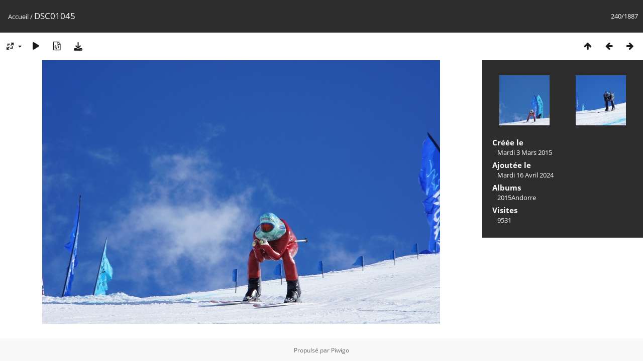

--- FILE ---
content_type: text/html; charset=utf-8
request_url: http://photos.swiss-kl.com/picture.php?/665/categories
body_size: 2911
content:
<!DOCTYPE html>
<html lang=fr dir=ltr>
<head>
<title>DSC01045</title>
<link rel="shortcut icon" type="image/x-icon" href="themes/default/icon/favicon.ico">
<link rel="stylesheet" type="text/css" href="themes/modus/css/open-sans/open-sans.css"> <link rel="stylesheet" type="text/css" href="_data/combined/1e6oefe.css">   <link rel=canonical href="picture.php?/665">
<meta name=viewport content="width=device-width,initial-scale=1">
<script>if(document.documentElement.offsetWidth>1270)document.documentElement.className='wide'</script>

<meta name="generator" content="Piwigo (aka PWG), see piwigo.org">

<meta name="description" content="DSC01045 - DSC01045.JPG">


</head>

<body id=thePicturePage class="section-categories image-665 " data-infos='{"section":"categories","image_id":"665"}'>

<div id="content">



<div class=titrePage id=imageHeaderBar><div class="imageNumber">240/1887</div>
	<div class="browsePath">
		<a href="/">Accueil</a><span class="browsePathSeparator"> / </span><h2>DSC01045</h2>
	</div>
</div>

<div id="imageToolBar">

<div class="navigationButtons">
<a href="index.php?/categories/flat/start-225" title="Miniatures" class="pwg-state-default pwg-button"><span class="pwg-icon pwg-icon-arrow-n"></span><span class="pwg-button-text">Miniatures</span></a><a href="picture.php?/664/categories" title="Précédente : DSC01044" class="pwg-state-default pwg-button"><span class="pwg-icon pwg-icon-arrow-w"></span><span class="pwg-button-text">Précédente</span></a><a href="picture.php?/666/categories" title="Suivante : DSC01046" class="pwg-state-default pwg-button pwg-button-icon-right"><span class="pwg-icon pwg-icon-arrow-e"></span><span class="pwg-button-text">Suivante</span></a></div>

<div class=actionButtonsWrapper><a id=imageActionsSwitch class=pwg-button><span class="pwg-icon pwg-icon-ellipsis"></span></a><div class="actionButtons">
<a id="derivativeSwitchLink" title="Tailles de photo" class="pwg-state-default pwg-button" rel="nofollow"><span class="pwg-icon pwg-icon-sizes"></span><span class="pwg-button-text">Tailles de photo</span></a><div id="derivativeSwitchBox" class="switchBox"><div class="switchBoxTitle">Tailles de photo</div><span class="switchCheck" id="derivativeChecked2small" style="visibility:hidden">&#x2714; </span><a href="javascript:changeImgSrc('_data/i/galleries/2015Andorre/DSC01045-2s.JPG','2small','2small')">XXS - minuscule<span class="derivativeSizeDetails"> (240 x 159)</span></a><br><span class="switchCheck" id="derivativeCheckedxsmall" style="visibility:hidden">&#x2714; </span><a href="javascript:changeImgSrc('_data/i/galleries/2015Andorre/DSC01045-xs.JPG','xsmall','xsmall')">XS - très petit<span class="derivativeSizeDetails"> (432 x 286)</span></a><br><span class="switchCheck" id="derivativeCheckedsmall" style="visibility:hidden">&#x2714; </span><a href="javascript:changeImgSrc('_data/i/galleries/2015Andorre/DSC01045-sm.JPG','small','small')">S - petit<span class="derivativeSizeDetails"> (576 x 382)</span></a><br><span class="switchCheck" id="derivativeCheckedmedium">&#x2714; </span><a href="javascript:changeImgSrc('_data/i/galleries/2015Andorre/DSC01045-me.JPG','medium','medium')">M - moyen<span class="derivativeSizeDetails"> (792 x 526)</span></a><br><span class="switchCheck" id="derivativeCheckedlarge" style="visibility:hidden">&#x2714; </span><a href="javascript:changeImgSrc('_data/i/galleries/2015Andorre/DSC01045-la.JPG','large','large')">L - grand<span class="derivativeSizeDetails"> (1008 x 669)</span></a><br><span class="switchCheck" id="derivativeCheckedOriginal" style="visibility:hidden">&#x2714; </span><a href="javascript:changeImgSrc('./galleries/2015Andorre/DSC01045.JPG','xlarge','Original')">Original<span class="derivativeSizeDetails"> (1200 x 797)</span></a><br></div>
<a href="picture.php?/665/categories&amp;slideshow=" title="diaporama" class="pwg-state-default pwg-button" rel="nofollow"><span class="pwg-icon pwg-icon-slideshow"></span><span class="pwg-button-text">diaporama</span></a><a href="picture.php?/665/categories&amp;metadata" title="Montrer les méta-données du fichier" class="pwg-state-default pwg-button" rel="nofollow"><span class="pwg-icon pwg-icon-camera-info"></span><span class="pwg-button-text">Montrer les méta-données du fichier</span></a><a id="downloadSwitchLink" href="action.php?id=665&amp;part=e&amp;download" title="Télécharger ce fichier" class="pwg-state-default pwg-button" rel="nofollow"><span class="pwg-icon pwg-icon-save"></span><span class="pwg-button-text">Télécharger</span></a> </div></div>
</div>
<div id="theImageAndInfos">
<div id="theImage">


<noscript><img src="_data/i/galleries/2015Andorre/DSC01045-me.JPG" width="792" height="526" alt="DSC01045.JPG" id="theMainImage" usemap="#mapmedium" title="DSC01045 - DSC01045.JPG" itemprop=contentURL></noscript>

  <img class="file-ext-jpg path-ext-jpg" src="_data/i/galleries/2015Andorre/DSC01045-me.JPG"width="792" height="526" alt="DSC01045.JPG" id="theMainImage" usemap="#mapmedium" title="DSC01045 - DSC01045.JPG">
  

<map name="map2small"><area shape=rect coords="0,0,60,159" href="picture.php?/664/categories" title="Précédente : DSC01044" alt="DSC01044"><area shape=rect coords="60,0,179,39" href="index.php?/categories/flat/start-225" title="Miniatures" alt="Miniatures"><area shape=rect coords="180,0,240,159" href="picture.php?/666/categories" title="Suivante : DSC01046" alt="DSC01046"></map><map name="mapxsmall"><area shape=rect coords="0,0,108,286" href="picture.php?/664/categories" title="Précédente : DSC01044" alt="DSC01044"><area shape=rect coords="108,0,322,71" href="index.php?/categories/flat/start-225" title="Miniatures" alt="Miniatures"><area shape=rect coords="324,0,432,286" href="picture.php?/666/categories" title="Suivante : DSC01046" alt="DSC01046"></map><map name="mapsmall"><area shape=rect coords="0,0,144,382" href="picture.php?/664/categories" title="Précédente : DSC01044" alt="DSC01044"><area shape=rect coords="144,0,429,95" href="index.php?/categories/flat/start-225" title="Miniatures" alt="Miniatures"><area shape=rect coords="433,0,576,382" href="picture.php?/666/categories" title="Suivante : DSC01046" alt="DSC01046"></map><map name="mapmedium"><area shape=rect coords="0,0,198,526" href="picture.php?/664/categories" title="Précédente : DSC01044" alt="DSC01044"><area shape=rect coords="198,0,591,131" href="index.php?/categories/flat/start-225" title="Miniatures" alt="Miniatures"><area shape=rect coords="595,0,792,526" href="picture.php?/666/categories" title="Suivante : DSC01046" alt="DSC01046"></map><map name="maplarge"><area shape=rect coords="0,0,252,669" href="picture.php?/664/categories" title="Précédente : DSC01044" alt="DSC01044"><area shape=rect coords="252,0,752,167" href="index.php?/categories/flat/start-225" title="Miniatures" alt="Miniatures"><area shape=rect coords="757,0,1008,669" href="picture.php?/666/categories" title="Suivante : DSC01046" alt="DSC01046"></map><map name="mapOriginal"><area shape=rect coords="0,0,300,797" href="picture.php?/664/categories" title="Précédente : DSC01044" alt="DSC01044"><area shape=rect coords="300,0,895,199" href="index.php?/categories/flat/start-225" title="Miniatures" alt="Miniatures"><area shape=rect coords="902,0,1200,797" href="picture.php?/666/categories" title="Suivante : DSC01046" alt="DSC01046"></map>


</div><div id="infoSwitcher"></div><div id="imageInfos">
	<div class="navThumbs">
			<a class="navThumb" id="linkPrev" href="picture.php?/664/categories" title="Précédente : DSC01044" rel="prev">
				<span class="thumbHover prevThumbHover"></span>
        <img class="" src="_data/i/galleries/2015Andorre/DSC01044-sq.JPG" alt="DSC01044">
			</a>
			<a class="navThumb" id="linkNext" href="picture.php?/666/categories" title="Suivante : DSC01046" rel="next">
				<span class="thumbHover nextThumbHover"></span>
				<img class="" src="_data/i/galleries/2015Andorre/DSC01046-sq.JPG" alt="DSC01046">
			</a>
	</div>

<dl id="standard" class="imageInfoTable">
<div id="datecreate" class="imageInfo"><dt>Créée le</dt><dd><a href="index.php?/created-monthly-list-2015-03-03" rel="nofollow">Mardi 3 Mars 2015</a></dd></div><div id="datepost" class="imageInfo"><dt>Ajoutée le</dt><dd><a href="index.php?/posted-monthly-list-2024-04-16" rel="nofollow">Mardi 16 Avril 2024</a></dd></div><div id="Categories" class="imageInfo"><dt>Albums</dt><dd><ul><li><a href="index.php?/category/18">2015Andorre</a></li></ul></dd></div><div id="Visits" class="imageInfo"><dt>Visites</dt><dd>9531</dd></div>

</dl>

</div>
</div>


</div>
<div id="copyright">
	Propulsé par	<a href="https://fr.piwigo.org">Piwigo</a>
	
<script type="text/javascript" src="_data/combined/1itdlkk.js"></script>
<script type="text/javascript">//<![CDATA[

RVAS = {
derivatives: [
{w:240,h:159,url:'_data/i/galleries/2015Andorre/DSC01045-2s.JPG',type:'2small'},{w:432,h:286,url:'_data/i/galleries/2015Andorre/DSC01045-xs.JPG',type:'xsmall'},{w:576,h:382,url:'_data/i/galleries/2015Andorre/DSC01045-sm.JPG',type:'small'},{w:792,h:526,url:'_data/i/galleries/2015Andorre/DSC01045-me.JPG',type:'medium'},{w:1008,h:669,url:'_data/i/galleries/2015Andorre/DSC01045-la.JPG',type:'large'},{w:1200,h:797,url:'./galleries/2015Andorre/DSC01045.JPG',type:'Original'}],
cp: '/'
}
rvas_choose();
document.onkeydown = function(e){e=e||window.event;if (e.altKey) return true;var target=e.target||e.srcElement;if (target && target.type) return true;	var keyCode=e.keyCode||e.which, docElem=document.documentElement, url;switch(keyCode){case 63235: case 39: if (e.ctrlKey || docElem.scrollLeft==docElem.scrollWidth-docElem.clientWidth)url="picture.php?/666/categories"; break;case 63234: case 37: if (e.ctrlKey || docElem.scrollLeft==0)url="picture.php?/664/categories"; break;case 36: if (e.ctrlKey)url="picture.php?/727/categories"; break;case 35: if (e.ctrlKey)url="picture.php?/411/categories"; break;case 38: if (e.ctrlKey)url="index.php?/categories/flat/start-225"; break;}if (url) {window.location=url.replace("&amp;","&"); return false;}return true;}
function changeImgSrc(url,typeSave,typeMap)
{
	var theImg = document.getElementById("theMainImage");
	if (theImg)
	{
		theImg.removeAttribute("width");theImg.removeAttribute("height");
		theImg.src = url;
		theImg.useMap = "#map"+typeMap;
	}
	jQuery('#derivativeSwitchBox .switchCheck').css('visibility','hidden');
	jQuery('#derivativeChecked'+typeMap).css('visibility','visible');
	document.cookie = 'picture_deriv='+typeSave+';path=/';
}
(window.SwitchBox=window.SwitchBox||[]).push("#derivativeSwitchLink", "#derivativeSwitchBox");
//]]></script>
<script type="text/javascript">
(function() {
var s,after = document.getElementsByTagName('script')[document.getElementsByTagName('script').length-1];
s=document.createElement('script'); s.type='text/javascript'; s.async=true; s.src='_data/combined/yvze3i.js';
after = after.parentNode.insertBefore(s, after);
})();
</script>
</div></body>
</html>